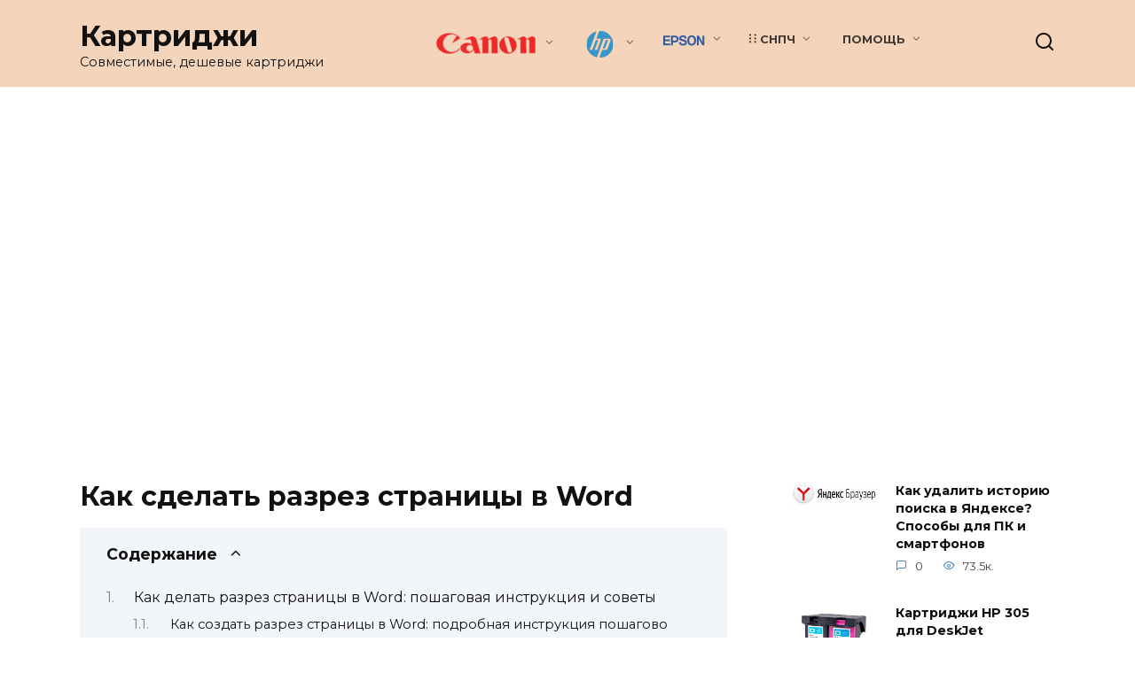

--- FILE ---
content_type: text/html; charset=UTF-8
request_url: https://cartridge-ali.ru/vopros-otvet-2/kak-sdelat-razrez-stranitsy-v-word.html
body_size: 17210
content:
<!doctype html>
<html dir="ltr" lang="ru-RU" prefix="og: https://ogp.me/ns#">
<head>
	<meta charset="UTF-8">
	<meta name="viewport" content="width=device-width, initial-scale=1">

	<title>Как сделать разрез страницы в Word</title>
	<style>img:is([sizes="auto" i], [sizes^="auto," i]) { contain-intrinsic-size: 3000px 1500px }</style>
	
		<!-- All in One SEO 4.9.3 - aioseo.com -->
	<meta name="description" content="Как делать разрез страницы в Word: пошаговая инструкция и советы Разрез страницы в Word — это удобное и эффективное средство для оформления документа. Он позволяет разделить страницу на две части, что особенно полезно при создании брошюр, буклетов, презентаций и других типов документов. Но многие пользователи не знают, как выполнить эту операцию. В этой статье мы" />
	<meta name="robots" content="max-image-preview:large" />
	<meta name="author" content="admin"/>
	<link rel="canonical" href="https://cartridge-ali.ru/vopros-otvet-2/kak-sdelat-razrez-stranitsy-v-word.html" />
	<meta name="generator" content="All in One SEO (AIOSEO) 4.9.3" />
		<meta property="og:locale" content="ru_RU" />
		<meta property="og:site_name" content="Картриджи | Совместимые, дешевые картриджи" />
		<meta property="og:type" content="article" />
		<meta property="og:title" content="Как сделать разрез страницы в Word" />
		<meta property="og:description" content="Как делать разрез страницы в Word: пошаговая инструкция и советы Разрез страницы в Word — это удобное и эффективное средство для оформления документа. Он позволяет разделить страницу на две части, что особенно полезно при создании брошюр, буклетов, презентаций и других типов документов. Но многие пользователи не знают, как выполнить эту операцию. В этой статье мы" />
		<meta property="og:url" content="https://cartridge-ali.ru/vopros-otvet-2/kak-sdelat-razrez-stranitsy-v-word.html" />
		<meta property="article:published_time" content="2024-02-27T19:31:38+00:00" />
		<meta property="article:modified_time" content="2024-02-27T19:31:38+00:00" />
		<meta name="twitter:card" content="summary" />
		<meta name="twitter:title" content="Как сделать разрез страницы в Word" />
		<meta name="twitter:description" content="Как делать разрез страницы в Word: пошаговая инструкция и советы Разрез страницы в Word — это удобное и эффективное средство для оформления документа. Он позволяет разделить страницу на две части, что особенно полезно при создании брошюр, буклетов, презентаций и других типов документов. Но многие пользователи не знают, как выполнить эту операцию. В этой статье мы" />
		<script type="application/ld+json" class="aioseo-schema">
			{"@context":"https:\/\/schema.org","@graph":[{"@type":"Article","@id":"https:\/\/cartridge-ali.ru\/vopros-otvet-2\/kak-sdelat-razrez-stranitsy-v-word.html#article","name":"\u041a\u0430\u043a \u0441\u0434\u0435\u043b\u0430\u0442\u044c \u0440\u0430\u0437\u0440\u0435\u0437 \u0441\u0442\u0440\u0430\u043d\u0438\u0446\u044b \u0432 Word","headline":"\u041a\u0430\u043a \u0441\u0434\u0435\u043b\u0430\u0442\u044c \u0440\u0430\u0437\u0440\u0435\u0437 \u0441\u0442\u0440\u0430\u043d\u0438\u0446\u044b \u0432 Word","author":{"@id":"https:\/\/cartridge-ali.ru\/author\/admin#author"},"publisher":{"@id":"https:\/\/cartridge-ali.ru\/#organization"},"datePublished":"2024-02-27T22:31:38+03:00","dateModified":"2024-02-27T22:31:38+03:00","inLanguage":"ru-RU","mainEntityOfPage":{"@id":"https:\/\/cartridge-ali.ru\/vopros-otvet-2\/kak-sdelat-razrez-stranitsy-v-word.html#webpage"},"isPartOf":{"@id":"https:\/\/cartridge-ali.ru\/vopros-otvet-2\/kak-sdelat-razrez-stranitsy-v-word.html#webpage"},"articleSection":"\u0412\u043e\u043f\u0440\u043e\u0441 \u2014 \u043e\u0442\u0432\u0435\u0442"},{"@type":"BreadcrumbList","@id":"https:\/\/cartridge-ali.ru\/vopros-otvet-2\/kak-sdelat-razrez-stranitsy-v-word.html#breadcrumblist","itemListElement":[{"@type":"ListItem","@id":"https:\/\/cartridge-ali.ru#listItem","position":1,"name":"Home","item":"https:\/\/cartridge-ali.ru","nextItem":{"@type":"ListItem","@id":"https:\/\/cartridge-ali.ru\/category\/vopros-otvet-2#listItem","name":"\u0412\u043e\u043f\u0440\u043e\u0441 \u2014 \u043e\u0442\u0432\u0435\u0442"}},{"@type":"ListItem","@id":"https:\/\/cartridge-ali.ru\/category\/vopros-otvet-2#listItem","position":2,"name":"\u0412\u043e\u043f\u0440\u043e\u0441 \u2014 \u043e\u0442\u0432\u0435\u0442","item":"https:\/\/cartridge-ali.ru\/category\/vopros-otvet-2","nextItem":{"@type":"ListItem","@id":"https:\/\/cartridge-ali.ru\/vopros-otvet-2\/kak-sdelat-razrez-stranitsy-v-word.html#listItem","name":"\u041a\u0430\u043a \u0441\u0434\u0435\u043b\u0430\u0442\u044c \u0440\u0430\u0437\u0440\u0435\u0437 \u0441\u0442\u0440\u0430\u043d\u0438\u0446\u044b \u0432 Word"},"previousItem":{"@type":"ListItem","@id":"https:\/\/cartridge-ali.ru#listItem","name":"Home"}},{"@type":"ListItem","@id":"https:\/\/cartridge-ali.ru\/vopros-otvet-2\/kak-sdelat-razrez-stranitsy-v-word.html#listItem","position":3,"name":"\u041a\u0430\u043a \u0441\u0434\u0435\u043b\u0430\u0442\u044c \u0440\u0430\u0437\u0440\u0435\u0437 \u0441\u0442\u0440\u0430\u043d\u0438\u0446\u044b \u0432 Word","previousItem":{"@type":"ListItem","@id":"https:\/\/cartridge-ali.ru\/category\/vopros-otvet-2#listItem","name":"\u0412\u043e\u043f\u0440\u043e\u0441 \u2014 \u043e\u0442\u0432\u0435\u0442"}}]},{"@type":"Organization","@id":"https:\/\/cartridge-ali.ru\/#organization","name":"\u041a\u0430\u0440\u0442\u0440\u0438\u0434\u0436\u0438","description":"\u0421\u043e\u0432\u043c\u0435\u0441\u0442\u0438\u043c\u044b\u0435, \u0434\u0435\u0448\u0435\u0432\u044b\u0435 \u043a\u0430\u0440\u0442\u0440\u0438\u0434\u0436\u0438","url":"https:\/\/cartridge-ali.ru\/"},{"@type":"Person","@id":"https:\/\/cartridge-ali.ru\/author\/admin#author","url":"https:\/\/cartridge-ali.ru\/author\/admin","name":"admin"},{"@type":"WebPage","@id":"https:\/\/cartridge-ali.ru\/vopros-otvet-2\/kak-sdelat-razrez-stranitsy-v-word.html#webpage","url":"https:\/\/cartridge-ali.ru\/vopros-otvet-2\/kak-sdelat-razrez-stranitsy-v-word.html","name":"\u041a\u0430\u043a \u0441\u0434\u0435\u043b\u0430\u0442\u044c \u0440\u0430\u0437\u0440\u0435\u0437 \u0441\u0442\u0440\u0430\u043d\u0438\u0446\u044b \u0432 Word","description":"\u041a\u0430\u043a \u0434\u0435\u043b\u0430\u0442\u044c \u0440\u0430\u0437\u0440\u0435\u0437 \u0441\u0442\u0440\u0430\u043d\u0438\u0446\u044b \u0432 Word: \u043f\u043e\u0448\u0430\u0433\u043e\u0432\u0430\u044f \u0438\u043d\u0441\u0442\u0440\u0443\u043a\u0446\u0438\u044f \u0438 \u0441\u043e\u0432\u0435\u0442\u044b \u0420\u0430\u0437\u0440\u0435\u0437 \u0441\u0442\u0440\u0430\u043d\u0438\u0446\u044b \u0432 Word \u2014 \u044d\u0442\u043e \u0443\u0434\u043e\u0431\u043d\u043e\u0435 \u0438 \u044d\u0444\u0444\u0435\u043a\u0442\u0438\u0432\u043d\u043e\u0435 \u0441\u0440\u0435\u0434\u0441\u0442\u0432\u043e \u0434\u043b\u044f \u043e\u0444\u043e\u0440\u043c\u043b\u0435\u043d\u0438\u044f \u0434\u043e\u043a\u0443\u043c\u0435\u043d\u0442\u0430. \u041e\u043d \u043f\u043e\u0437\u0432\u043e\u043b\u044f\u0435\u0442 \u0440\u0430\u0437\u0434\u0435\u043b\u0438\u0442\u044c \u0441\u0442\u0440\u0430\u043d\u0438\u0446\u0443 \u043d\u0430 \u0434\u0432\u0435 \u0447\u0430\u0441\u0442\u0438, \u0447\u0442\u043e \u043e\u0441\u043e\u0431\u0435\u043d\u043d\u043e \u043f\u043e\u043b\u0435\u0437\u043d\u043e \u043f\u0440\u0438 \u0441\u043e\u0437\u0434\u0430\u043d\u0438\u0438 \u0431\u0440\u043e\u0448\u044e\u0440, \u0431\u0443\u043a\u043b\u0435\u0442\u043e\u0432, \u043f\u0440\u0435\u0437\u0435\u043d\u0442\u0430\u0446\u0438\u0439 \u0438 \u0434\u0440\u0443\u0433\u0438\u0445 \u0442\u0438\u043f\u043e\u0432 \u0434\u043e\u043a\u0443\u043c\u0435\u043d\u0442\u043e\u0432. \u041d\u043e \u043c\u043d\u043e\u0433\u0438\u0435 \u043f\u043e\u043b\u044c\u0437\u043e\u0432\u0430\u0442\u0435\u043b\u0438 \u043d\u0435 \u0437\u043d\u0430\u044e\u0442, \u043a\u0430\u043a \u0432\u044b\u043f\u043e\u043b\u043d\u0438\u0442\u044c \u044d\u0442\u0443 \u043e\u043f\u0435\u0440\u0430\u0446\u0438\u044e. \u0412 \u044d\u0442\u043e\u0439 \u0441\u0442\u0430\u0442\u044c\u0435 \u043c\u044b","inLanguage":"ru-RU","isPartOf":{"@id":"https:\/\/cartridge-ali.ru\/#website"},"breadcrumb":{"@id":"https:\/\/cartridge-ali.ru\/vopros-otvet-2\/kak-sdelat-razrez-stranitsy-v-word.html#breadcrumblist"},"author":{"@id":"https:\/\/cartridge-ali.ru\/author\/admin#author"},"creator":{"@id":"https:\/\/cartridge-ali.ru\/author\/admin#author"},"datePublished":"2024-02-27T22:31:38+03:00","dateModified":"2024-02-27T22:31:38+03:00"},{"@type":"WebSite","@id":"https:\/\/cartridge-ali.ru\/#website","url":"https:\/\/cartridge-ali.ru\/","name":"\u041a\u0430\u0440\u0442\u0440\u0438\u0434\u0436\u0438","description":"\u0421\u043e\u0432\u043c\u0435\u0441\u0442\u0438\u043c\u044b\u0435, \u0434\u0435\u0448\u0435\u0432\u044b\u0435 \u043a\u0430\u0440\u0442\u0440\u0438\u0434\u0436\u0438","inLanguage":"ru-RU","publisher":{"@id":"https:\/\/cartridge-ali.ru\/#organization"}}]}
		</script>
		<!-- All in One SEO -->

<link rel='dns-prefetch' href='//fonts.googleapis.com' />
<link rel='stylesheet' id='dashicons-css' href='https://cartridge-ali.ru/wp-includes/css/dashicons.min.css'  media='all' />
<link rel='stylesheet' id='elusive-css' href='https://cartridge-ali.ru/wp-content/plugins/menu-icons/vendor/codeinwp/icon-picker/css/types/elusive.min.css'  media='all' />
<link rel='stylesheet' id='menu-icon-font-awesome-css' href='https://cartridge-ali.ru/wp-content/plugins/menu-icons/css/fontawesome/css/all.min.css'  media='all' />
<link rel='stylesheet' id='foundation-icons-css' href='https://cartridge-ali.ru/wp-content/plugins/menu-icons/vendor/codeinwp/icon-picker/css/types/foundation-icons.min.css'  media='all' />
<link rel='stylesheet' id='genericons-css' href='https://cartridge-ali.ru/wp-content/plugins/menu-icons/vendor/codeinwp/icon-picker/css/types/genericons.min.css'  media='all' />
<link rel='stylesheet' id='menu-icons-extra-css' href='https://cartridge-ali.ru/wp-content/plugins/menu-icons/css/extra.min.css'  media='all' />
<style id='wp-block-library-theme-inline-css' type='text/css'>
.wp-block-audio :where(figcaption){color:#555;font-size:13px;text-align:center}.is-dark-theme .wp-block-audio :where(figcaption){color:#ffffffa6}.wp-block-audio{margin:0 0 1em}.wp-block-code{border:1px solid #ccc;border-radius:4px;font-family:Menlo,Consolas,monaco,monospace;padding:.8em 1em}.wp-block-embed :where(figcaption){color:#555;font-size:13px;text-align:center}.is-dark-theme .wp-block-embed :where(figcaption){color:#ffffffa6}.wp-block-embed{margin:0 0 1em}.blocks-gallery-caption{color:#555;font-size:13px;text-align:center}.is-dark-theme .blocks-gallery-caption{color:#ffffffa6}:root :where(.wp-block-image figcaption){color:#555;font-size:13px;text-align:center}.is-dark-theme :root :where(.wp-block-image figcaption){color:#ffffffa6}.wp-block-image{margin:0 0 1em}.wp-block-pullquote{border-bottom:4px solid;border-top:4px solid;color:currentColor;margin-bottom:1.75em}.wp-block-pullquote cite,.wp-block-pullquote footer,.wp-block-pullquote__citation{color:currentColor;font-size:.8125em;font-style:normal;text-transform:uppercase}.wp-block-quote{border-left:.25em solid;margin:0 0 1.75em;padding-left:1em}.wp-block-quote cite,.wp-block-quote footer{color:currentColor;font-size:.8125em;font-style:normal;position:relative}.wp-block-quote:where(.has-text-align-right){border-left:none;border-right:.25em solid;padding-left:0;padding-right:1em}.wp-block-quote:where(.has-text-align-center){border:none;padding-left:0}.wp-block-quote.is-large,.wp-block-quote.is-style-large,.wp-block-quote:where(.is-style-plain){border:none}.wp-block-search .wp-block-search__label{font-weight:700}.wp-block-search__button{border:1px solid #ccc;padding:.375em .625em}:where(.wp-block-group.has-background){padding:1.25em 2.375em}.wp-block-separator.has-css-opacity{opacity:.4}.wp-block-separator{border:none;border-bottom:2px solid;margin-left:auto;margin-right:auto}.wp-block-separator.has-alpha-channel-opacity{opacity:1}.wp-block-separator:not(.is-style-wide):not(.is-style-dots){width:100px}.wp-block-separator.has-background:not(.is-style-dots){border-bottom:none;height:1px}.wp-block-separator.has-background:not(.is-style-wide):not(.is-style-dots){height:2px}.wp-block-table{margin:0 0 1em}.wp-block-table td,.wp-block-table th{word-break:normal}.wp-block-table :where(figcaption){color:#555;font-size:13px;text-align:center}.is-dark-theme .wp-block-table :where(figcaption){color:#ffffffa6}.wp-block-video :where(figcaption){color:#555;font-size:13px;text-align:center}.is-dark-theme .wp-block-video :where(figcaption){color:#ffffffa6}.wp-block-video{margin:0 0 1em}:root :where(.wp-block-template-part.has-background){margin-bottom:0;margin-top:0;padding:1.25em 2.375em}
</style>
<style id='classic-theme-styles-inline-css' type='text/css'>
/*! This file is auto-generated */
.wp-block-button__link{color:#fff;background-color:#32373c;border-radius:9999px;box-shadow:none;text-decoration:none;padding:calc(.667em + 2px) calc(1.333em + 2px);font-size:1.125em}.wp-block-file__button{background:#32373c;color:#fff;text-decoration:none}
</style>
<link rel='stylesheet' id='aioseo/css/src/vue/standalone/blocks/table-of-contents/global.scss-css' href='https://cartridge-ali.ru/wp-content/plugins/all-in-one-seo-pack/dist/Lite/assets/css/table-of-contents/global.e90f6d47.css'  media='all' />
<style id='global-styles-inline-css' type='text/css'>
:root{--wp--preset--aspect-ratio--square: 1;--wp--preset--aspect-ratio--4-3: 4/3;--wp--preset--aspect-ratio--3-4: 3/4;--wp--preset--aspect-ratio--3-2: 3/2;--wp--preset--aspect-ratio--2-3: 2/3;--wp--preset--aspect-ratio--16-9: 16/9;--wp--preset--aspect-ratio--9-16: 9/16;--wp--preset--color--black: #000000;--wp--preset--color--cyan-bluish-gray: #abb8c3;--wp--preset--color--white: #ffffff;--wp--preset--color--pale-pink: #f78da7;--wp--preset--color--vivid-red: #cf2e2e;--wp--preset--color--luminous-vivid-orange: #ff6900;--wp--preset--color--luminous-vivid-amber: #fcb900;--wp--preset--color--light-green-cyan: #7bdcb5;--wp--preset--color--vivid-green-cyan: #00d084;--wp--preset--color--pale-cyan-blue: #8ed1fc;--wp--preset--color--vivid-cyan-blue: #0693e3;--wp--preset--color--vivid-purple: #9b51e0;--wp--preset--gradient--vivid-cyan-blue-to-vivid-purple: linear-gradient(135deg,rgba(6,147,227,1) 0%,rgb(155,81,224) 100%);--wp--preset--gradient--light-green-cyan-to-vivid-green-cyan: linear-gradient(135deg,rgb(122,220,180) 0%,rgb(0,208,130) 100%);--wp--preset--gradient--luminous-vivid-amber-to-luminous-vivid-orange: linear-gradient(135deg,rgba(252,185,0,1) 0%,rgba(255,105,0,1) 100%);--wp--preset--gradient--luminous-vivid-orange-to-vivid-red: linear-gradient(135deg,rgba(255,105,0,1) 0%,rgb(207,46,46) 100%);--wp--preset--gradient--very-light-gray-to-cyan-bluish-gray: linear-gradient(135deg,rgb(238,238,238) 0%,rgb(169,184,195) 100%);--wp--preset--gradient--cool-to-warm-spectrum: linear-gradient(135deg,rgb(74,234,220) 0%,rgb(151,120,209) 20%,rgb(207,42,186) 40%,rgb(238,44,130) 60%,rgb(251,105,98) 80%,rgb(254,248,76) 100%);--wp--preset--gradient--blush-light-purple: linear-gradient(135deg,rgb(255,206,236) 0%,rgb(152,150,240) 100%);--wp--preset--gradient--blush-bordeaux: linear-gradient(135deg,rgb(254,205,165) 0%,rgb(254,45,45) 50%,rgb(107,0,62) 100%);--wp--preset--gradient--luminous-dusk: linear-gradient(135deg,rgb(255,203,112) 0%,rgb(199,81,192) 50%,rgb(65,88,208) 100%);--wp--preset--gradient--pale-ocean: linear-gradient(135deg,rgb(255,245,203) 0%,rgb(182,227,212) 50%,rgb(51,167,181) 100%);--wp--preset--gradient--electric-grass: linear-gradient(135deg,rgb(202,248,128) 0%,rgb(113,206,126) 100%);--wp--preset--gradient--midnight: linear-gradient(135deg,rgb(2,3,129) 0%,rgb(40,116,252) 100%);--wp--preset--font-size--small: 19.5px;--wp--preset--font-size--medium: 20px;--wp--preset--font-size--large: 36.5px;--wp--preset--font-size--x-large: 42px;--wp--preset--font-size--normal: 22px;--wp--preset--font-size--huge: 49.5px;--wp--preset--spacing--20: 0.44rem;--wp--preset--spacing--30: 0.67rem;--wp--preset--spacing--40: 1rem;--wp--preset--spacing--50: 1.5rem;--wp--preset--spacing--60: 2.25rem;--wp--preset--spacing--70: 3.38rem;--wp--preset--spacing--80: 5.06rem;--wp--preset--shadow--natural: 6px 6px 9px rgba(0, 0, 0, 0.2);--wp--preset--shadow--deep: 12px 12px 50px rgba(0, 0, 0, 0.4);--wp--preset--shadow--sharp: 6px 6px 0px rgba(0, 0, 0, 0.2);--wp--preset--shadow--outlined: 6px 6px 0px -3px rgba(255, 255, 255, 1), 6px 6px rgba(0, 0, 0, 1);--wp--preset--shadow--crisp: 6px 6px 0px rgba(0, 0, 0, 1);}:where(.is-layout-flex){gap: 0.5em;}:where(.is-layout-grid){gap: 0.5em;}body .is-layout-flex{display: flex;}.is-layout-flex{flex-wrap: wrap;align-items: center;}.is-layout-flex > :is(*, div){margin: 0;}body .is-layout-grid{display: grid;}.is-layout-grid > :is(*, div){margin: 0;}:where(.wp-block-columns.is-layout-flex){gap: 2em;}:where(.wp-block-columns.is-layout-grid){gap: 2em;}:where(.wp-block-post-template.is-layout-flex){gap: 1.25em;}:where(.wp-block-post-template.is-layout-grid){gap: 1.25em;}.has-black-color{color: var(--wp--preset--color--black) !important;}.has-cyan-bluish-gray-color{color: var(--wp--preset--color--cyan-bluish-gray) !important;}.has-white-color{color: var(--wp--preset--color--white) !important;}.has-pale-pink-color{color: var(--wp--preset--color--pale-pink) !important;}.has-vivid-red-color{color: var(--wp--preset--color--vivid-red) !important;}.has-luminous-vivid-orange-color{color: var(--wp--preset--color--luminous-vivid-orange) !important;}.has-luminous-vivid-amber-color{color: var(--wp--preset--color--luminous-vivid-amber) !important;}.has-light-green-cyan-color{color: var(--wp--preset--color--light-green-cyan) !important;}.has-vivid-green-cyan-color{color: var(--wp--preset--color--vivid-green-cyan) !important;}.has-pale-cyan-blue-color{color: var(--wp--preset--color--pale-cyan-blue) !important;}.has-vivid-cyan-blue-color{color: var(--wp--preset--color--vivid-cyan-blue) !important;}.has-vivid-purple-color{color: var(--wp--preset--color--vivid-purple) !important;}.has-black-background-color{background-color: var(--wp--preset--color--black) !important;}.has-cyan-bluish-gray-background-color{background-color: var(--wp--preset--color--cyan-bluish-gray) !important;}.has-white-background-color{background-color: var(--wp--preset--color--white) !important;}.has-pale-pink-background-color{background-color: var(--wp--preset--color--pale-pink) !important;}.has-vivid-red-background-color{background-color: var(--wp--preset--color--vivid-red) !important;}.has-luminous-vivid-orange-background-color{background-color: var(--wp--preset--color--luminous-vivid-orange) !important;}.has-luminous-vivid-amber-background-color{background-color: var(--wp--preset--color--luminous-vivid-amber) !important;}.has-light-green-cyan-background-color{background-color: var(--wp--preset--color--light-green-cyan) !important;}.has-vivid-green-cyan-background-color{background-color: var(--wp--preset--color--vivid-green-cyan) !important;}.has-pale-cyan-blue-background-color{background-color: var(--wp--preset--color--pale-cyan-blue) !important;}.has-vivid-cyan-blue-background-color{background-color: var(--wp--preset--color--vivid-cyan-blue) !important;}.has-vivid-purple-background-color{background-color: var(--wp--preset--color--vivid-purple) !important;}.has-black-border-color{border-color: var(--wp--preset--color--black) !important;}.has-cyan-bluish-gray-border-color{border-color: var(--wp--preset--color--cyan-bluish-gray) !important;}.has-white-border-color{border-color: var(--wp--preset--color--white) !important;}.has-pale-pink-border-color{border-color: var(--wp--preset--color--pale-pink) !important;}.has-vivid-red-border-color{border-color: var(--wp--preset--color--vivid-red) !important;}.has-luminous-vivid-orange-border-color{border-color: var(--wp--preset--color--luminous-vivid-orange) !important;}.has-luminous-vivid-amber-border-color{border-color: var(--wp--preset--color--luminous-vivid-amber) !important;}.has-light-green-cyan-border-color{border-color: var(--wp--preset--color--light-green-cyan) !important;}.has-vivid-green-cyan-border-color{border-color: var(--wp--preset--color--vivid-green-cyan) !important;}.has-pale-cyan-blue-border-color{border-color: var(--wp--preset--color--pale-cyan-blue) !important;}.has-vivid-cyan-blue-border-color{border-color: var(--wp--preset--color--vivid-cyan-blue) !important;}.has-vivid-purple-border-color{border-color: var(--wp--preset--color--vivid-purple) !important;}.has-vivid-cyan-blue-to-vivid-purple-gradient-background{background: var(--wp--preset--gradient--vivid-cyan-blue-to-vivid-purple) !important;}.has-light-green-cyan-to-vivid-green-cyan-gradient-background{background: var(--wp--preset--gradient--light-green-cyan-to-vivid-green-cyan) !important;}.has-luminous-vivid-amber-to-luminous-vivid-orange-gradient-background{background: var(--wp--preset--gradient--luminous-vivid-amber-to-luminous-vivid-orange) !important;}.has-luminous-vivid-orange-to-vivid-red-gradient-background{background: var(--wp--preset--gradient--luminous-vivid-orange-to-vivid-red) !important;}.has-very-light-gray-to-cyan-bluish-gray-gradient-background{background: var(--wp--preset--gradient--very-light-gray-to-cyan-bluish-gray) !important;}.has-cool-to-warm-spectrum-gradient-background{background: var(--wp--preset--gradient--cool-to-warm-spectrum) !important;}.has-blush-light-purple-gradient-background{background: var(--wp--preset--gradient--blush-light-purple) !important;}.has-blush-bordeaux-gradient-background{background: var(--wp--preset--gradient--blush-bordeaux) !important;}.has-luminous-dusk-gradient-background{background: var(--wp--preset--gradient--luminous-dusk) !important;}.has-pale-ocean-gradient-background{background: var(--wp--preset--gradient--pale-ocean) !important;}.has-electric-grass-gradient-background{background: var(--wp--preset--gradient--electric-grass) !important;}.has-midnight-gradient-background{background: var(--wp--preset--gradient--midnight) !important;}.has-small-font-size{font-size: var(--wp--preset--font-size--small) !important;}.has-medium-font-size{font-size: var(--wp--preset--font-size--medium) !important;}.has-large-font-size{font-size: var(--wp--preset--font-size--large) !important;}.has-x-large-font-size{font-size: var(--wp--preset--font-size--x-large) !important;}
:where(.wp-block-post-template.is-layout-flex){gap: 1.25em;}:where(.wp-block-post-template.is-layout-grid){gap: 1.25em;}
:where(.wp-block-columns.is-layout-flex){gap: 2em;}:where(.wp-block-columns.is-layout-grid){gap: 2em;}
:root :where(.wp-block-pullquote){font-size: 1.5em;line-height: 1.6;}
</style>
<link rel='stylesheet' id='menu-image-css' href='https://cartridge-ali.ru/wp-content/plugins/menu-image/includes/css/menu-image.css'  media='all' />
<link rel='stylesheet' id='google-fonts-css' href='https://fonts.googleapis.com/css?family=Montserrat%3A400%2C400i%2C700&#038;subset=cyrillic&#038;display=swap'  media='all' />
<link rel='stylesheet' id='reboot-style-css' href='https://cartridge-ali.ru/wp-content/themes/reboot/assets/css/style.min.css'  media='all' />
<link rel='stylesheet' id='fontawesome-css' href='//maxcdn.bootstrapcdn.com/font-awesome/4.3.0/css/font-awesome.min.css'  media='all' />
<link rel='stylesheet' id='google-font-open-sans-css' href='//fonts.googleapis.com/css?family=Open+Sans%3A400%2C300%2C700'  media='all' />
<link rel='stylesheet' id='mb-css' href='https://cartridge-ali.ru/wp-content/plugins/mango-buttons/public/style/mb-button.css'  media='all' />
<script type="text/javascript" src="https://cartridge-ali.ru/wp-includes/js/jquery/jquery.min.js" id="jquery-core-js"></script>
<script type="text/javascript" src="https://cartridge-ali.ru/wp-includes/js/jquery/jquery-migrate.min.js" id="jquery-migrate-js"></script>
<style>.pseudo-clearfy-link { color: #008acf; cursor: pointer;}.pseudo-clearfy-link:hover { text-decoration: none;}</style><link rel="preload" href="https://cartridge-ali.ru/wp-content/themes/reboot/assets/fonts/wpshop-core.ttf" as="font" crossorigin>
    <style>.post-card--horizontal .post-card__thumbnail img{border-radius: 6px}::selection, .card-slider__category, .card-slider-container .swiper-pagination-bullet-active, .post-card--grid .post-card__thumbnail:before, .post-card:not(.post-card--small) .post-card__thumbnail a:before, .post-card:not(.post-card--small) .post-card__category,  .post-box--high .post-box__category span, .post-box--wide .post-box__category span, .page-separator, .pagination .nav-links .page-numbers:not(.dots):not(.current):before, .btn, .btn-primary:hover, .btn-primary:not(:disabled):not(.disabled).active, .btn-primary:not(:disabled):not(.disabled):active, .show>.btn-primary.dropdown-toggle, .comment-respond .form-submit input, .page-links__item{background-color:#1e73be}.entry-image--big .entry-image__body .post-card__category a, .home-text ul:not([class])>li:before, .page-content ul:not([class])>li:before, .taxonomy-description ul:not([class])>li:before, .widget-area .widget_categories ul.menu li a:before, .widget-area .widget_categories ul.menu li span:before, .widget-area .widget_categories>ul li a:before, .widget-area .widget_categories>ul li span:before, .widget-area .widget_nav_menu ul.menu li a:before, .widget-area .widget_nav_menu ul.menu li span:before, .widget-area .widget_nav_menu>ul li a:before, .widget-area .widget_nav_menu>ul li span:before, .page-links .page-numbers:not(.dots):not(.current):before, .page-links .post-page-numbers:not(.dots):not(.current):before, .pagination .nav-links .page-numbers:not(.dots):not(.current):before, .pagination .nav-links .post-page-numbers:not(.dots):not(.current):before, .entry-image--full .entry-image__body .post-card__category a, .entry-image--fullscreen .entry-image__body .post-card__category a, .entry-image--wide .entry-image__body .post-card__category a{background-color:#1e73be}.comment-respond input:focus, select:focus, textarea:focus, .post-card--grid.post-card--thumbnail-no, .post-card--standard:after, .post-card--related.post-card--thumbnail-no:hover, .spoiler-box, .btn-primary, .btn-primary:hover, .btn-primary:not(:disabled):not(.disabled).active, .btn-primary:not(:disabled):not(.disabled):active, .show>.btn-primary.dropdown-toggle, .inp:focus, .entry-tag:focus, .entry-tag:hover, .search-screen .search-form .search-field:focus, .entry-content ul:not([class])>li:before, .text-content ul:not([class])>li:before, .page-content ul:not([class])>li:before, .taxonomy-description ul:not([class])>li:before, .entry-content blockquote,
        .input:focus, input[type=color]:focus, input[type=date]:focus, input[type=datetime-local]:focus, input[type=datetime]:focus, input[type=email]:focus, input[type=month]:focus, input[type=number]:focus, input[type=password]:focus, input[type=range]:focus, input[type=search]:focus, input[type=tel]:focus, input[type=text]:focus, input[type=time]:focus, input[type=url]:focus, input[type=week]:focus, select:focus, textarea:focus{border-color:#1e73be !important}.post-card--small .post-card__category, .post-card__author:before, .post-card__comments:before, .post-card__date:before, .post-card__like:before, .post-card__views:before, .entry-author:before, .entry-date:before, .entry-time:before, .entry-views:before, .entry-content ol:not([class])>li:before, .text-content ol:not([class])>li:before, .entry-content blockquote:before, .spoiler-box__title:after, .search-icon:hover:before, .search-form .search-submit:hover:before, .star-rating-item.hover,
        .comment-list .bypostauthor>.comment-body .comment-author:after,
        .breadcrumb a, .breadcrumb span,
        .search-screen .search-form .search-submit:before, 
        .star-rating--score-1:not(.hover) .star-rating-item:nth-child(1),
        .star-rating--score-2:not(.hover) .star-rating-item:nth-child(1), .star-rating--score-2:not(.hover) .star-rating-item:nth-child(2),
        .star-rating--score-3:not(.hover) .star-rating-item:nth-child(1), .star-rating--score-3:not(.hover) .star-rating-item:nth-child(2), .star-rating--score-3:not(.hover) .star-rating-item:nth-child(3),
        .star-rating--score-4:not(.hover) .star-rating-item:nth-child(1), .star-rating--score-4:not(.hover) .star-rating-item:nth-child(2), .star-rating--score-4:not(.hover) .star-rating-item:nth-child(3), .star-rating--score-4:not(.hover) .star-rating-item:nth-child(4),
        .star-rating--score-5:not(.hover) .star-rating-item:nth-child(1), .star-rating--score-5:not(.hover) .star-rating-item:nth-child(2), .star-rating--score-5:not(.hover) .star-rating-item:nth-child(3), .star-rating--score-5:not(.hover) .star-rating-item:nth-child(4), .star-rating--score-5:not(.hover) .star-rating-item:nth-child(5){color:#1e73be}.site-header{background-color:#f4d4ba}@media (min-width: 992px){.top-menu ul li .sub-menu{background-color:#f4d4ba}}.h1, h1:not(.site-title){font-size:1.9em;}.h2, .related-posts__header, .section-block__title, h2{font-size:1.7em;}</style>
<link rel="icon" href="https://cartridge-ali.ru/wp-content/uploads/2019/12/ico.png" sizes="32x32" />
<link rel="icon" href="https://cartridge-ali.ru/wp-content/uploads/2019/12/ico.png" sizes="192x192" />
<link rel="apple-touch-icon" href="https://cartridge-ali.ru/wp-content/uploads/2019/12/ico.png" />
<meta name="msapplication-TileImage" content="https://cartridge-ali.ru/wp-content/uploads/2019/12/ico.png" />
    	<!-- Yandex.RTB -->
<script>window.yaContextCb=window.yaContextCb||[]</script>
<script src="https://yandex.ru/ads/system/context.js" async></script>
	
</head>

<body class="wp-singular post-template-default single single-post postid-5459 single-format-standard wp-embed-responsive wp-theme-reboot sidebar-right">



<div id="page" class="site">
    <a class="skip-link screen-reader-text" href="#content">Перейти к содержанию</a>

    <div class="search-screen-overlay js-search-screen-overlay"></div>
    <div class="search-screen js-search-screen">
        
<form role="search" method="get" class="search-form" action="https://cartridge-ali.ru/">
    <label>
        <span class="screen-reader-text">Search for:</span>
        <input type="search" class="search-field" placeholder="Поиск…" value="" name="s">
    </label>
    <button type="submit" class="search-submit"></button>
</form>    </div>

    

<header id="masthead" class="site-header full" itemscope itemtype="http://schema.org/WPHeader">
    <div class="site-header-inner fixed">

        <div class="humburger js-humburger"><span></span><span></span><span></span></div>

        
<div class="site-branding">

    <div class="site-branding__body"><div class="site-title"><a href="https://cartridge-ali.ru/">Картриджи</a></div><p class="site-description">Совместимые, дешевые картриджи</p></div></div><!-- .site-branding --><div class="top-menu"><ul id="top-menu" class="menu"><li id="menu-item-48" class="menu-item menu-item-type-taxonomy menu-item-object-category menu-item-has-children menu-item-48"><a href="https://cartridge-ali.ru/category/canon" class="menu-image-title-hide menu-image-not-hovered"><span class="menu-image-title-hide menu-image-title">Canon</span><img width="116" height="30" src="https://cartridge-ali.ru/wp-content/uploads/canon-ico.png" class="menu-image menu-image-title-hide" alt="" decoding="async" /></a>
<ul class="sub-menu">
	<li id="menu-item-49" class="menu-item menu-item-type-taxonomy menu-item-object-category menu-item-49"><a href="https://cartridge-ali.ru/category/canon/strujnye">Струйные картриджи Canon</a></li>
	<li id="menu-item-50" class="menu-item menu-item-type-taxonomy menu-item-object-category menu-item-50"><a href="https://cartridge-ali.ru/category/canon/lazernye">Лазерные картриджи Canon</a></li>
</ul>
</li>
<li id="menu-item-53" class="menu-item menu-item-type-taxonomy menu-item-object-category menu-item-has-children menu-item-53"><a href="https://cartridge-ali.ru/category/hp" class="menu-image-title-hide menu-image-not-hovered"><span class="menu-image-title-hide menu-image-title">HP</span><img width="42" height="30" src="https://cartridge-ali.ru/wp-content/uploads/HP.png" class="menu-image menu-image-title-hide" alt="HP" decoding="async" /></a>
<ul class="sub-menu">
	<li id="menu-item-52" class="menu-item menu-item-type-taxonomy menu-item-object-category menu-item-52"><a href="https://cartridge-ali.ru/category/hp/lazernye-hp">Лазерные картриджи HP</a></li>
	<li id="menu-item-83" class="menu-item menu-item-type-taxonomy menu-item-object-category menu-item-83"><a href="https://cartridge-ali.ru/category/hp/strujnye-hp">Струйные картриджи HP</a></li>
</ul>
</li>
<li id="menu-item-550" class="menu-item menu-item-type-taxonomy menu-item-object-category menu-item-has-children menu-item-550"><a href="https://cartridge-ali.ru/category/epson" class="menu-image-title-hide menu-image-not-hovered"><span class="menu-image-title-hide menu-image-title">Epson</span><img width="48" height="13" src="https://cartridge-ali.ru/wp-content/uploads/epson-48x13.png" class="menu-image menu-image-title-hide" alt="" decoding="async" /></a>
<ul class="sub-menu">
	<li id="menu-item-551" class="menu-item menu-item-type-taxonomy menu-item-object-category menu-item-551"><a href="https://cartridge-ali.ru/category/epson/strujnye-kartridzhi-epson">Струйные картриджи Epson</a></li>
</ul>
</li>
<li id="menu-item-482" class="menu-item menu-item-type-taxonomy menu-item-object-category menu-item-has-children menu-item-482"><a href="https://cartridge-ali.ru/category/snpch"><i class="_mi _before foundation-icons fi-braille" aria-hidden="true"></i><span>СНПЧ</span></a>
<ul class="sub-menu">
	<li id="menu-item-700" class="menu-item menu-item-type-taxonomy menu-item-object-category menu-item-700"><a href="https://cartridge-ali.ru/category/snpch/snpch-epson">СНПЧ для Epson</a></li>
	<li id="menu-item-782" class="menu-item menu-item-type-taxonomy menu-item-object-category menu-item-782"><a href="https://cartridge-ali.ru/category/snpch/snpch-canon">СНПЧ для Canon</a></li>
	<li id="menu-item-890" class="menu-item menu-item-type-taxonomy menu-item-object-category menu-item-890"><a href="https://cartridge-ali.ru/category/snpch/snpch-hp">СНПЧ для HP</a></li>
</ul>
</li>
<li id="menu-item-951" class="menu-item menu-item-type-taxonomy menu-item-object-category menu-item-has-children menu-item-951"><a href="https://cartridge-ali.ru/category/pomoshh"><i class="_mi _before dashicons dashicons-editor-help" aria-hidden="true"></i><span>Помощь</span></a>
<ul class="sub-menu">
	<li id="menu-item-4564" class="menu-item menu-item-type-taxonomy menu-item-object-category current-post-ancestor current-menu-parent current-post-parent menu-item-4564"><a href="https://cartridge-ali.ru/category/vopros-otvet-2">Вопрос — ответ</a></li>
	<li id="menu-item-4702" class="menu-item menu-item-type-taxonomy menu-item-object-category menu-item-4702"><a href="https://cartridge-ali.ru/category/pomoshh/1s">1С</a></li>
</ul>
</li>
</ul></div>                <div class="header-search">
                    <span class="search-icon js-search-icon"></span>
                </div>
            
    </div>
</header><!-- #masthead -->


    
    <nav id="site-navigation" class="main-navigation fixed" style="display: none;">
        <div class="main-navigation-inner full">
            <ul id="header_menu"></ul>
        </div>
    </nav>
    <div class="container header-separator"></div>


    <div class="mobile-menu-placeholder js-mobile-menu-placeholder"></div>
    
	
    <div id="content" class="site-content fixed">

        <div class="b-r b-r--before_site_content"><script async src="https://ad.mail.ru/static/vk-adman.js?slot=1829305"></script>
<div id="adman-ads" style="display:inline-block;width:640px;height:360px"></div></div>
        <div class="site-content-inner">
    
        
        <div id="primary" class="content-area" itemscope itemtype="http://schema.org/Article">
            <main id="main" class="site-main article-card">

                
<article id="post-5459" class="article-post post-5459 post type-post status-publish format-standard  category-vopros-otvet-2">

    
        
                                <h1 class="entry-title" itemprop="headline">Как сделать разрез страницы в Word</h1>
                    
        
        
    
    
    
    <div class="entry-content" itemprop="articleBody">
        <div class="table-of-contents open"><div class="table-of-contents__header"><span class="table-of-contents__hide js-table-of-contents-hide">Содержание</span></div><ol class="table-of-contents__list js-table-of-contents-list">
<li class="level-1"><a href="#kak-delat-razrez-stranitsy-v-word-poshagovaya">Как делать разрез страницы в Word: пошаговая инструкция и советы</a></li><li class="level-2"><a href="#kak-sozdat-razrez-stranitsy-v-word-podrobnaya">Как создать разрез страницы в Word: подробная инструкция пошагово</a></li><li class="level-2"><a href="#zagruzite-programmu-microsoft-word-i-otkroyte">Загрузите программу Microsoft Word и откройте документ</a></li><li class="level-2"><a href="#vyberite-mesto-na-stranitse-gde-hotite-sozdat">Выберите место на странице, где хотите создать разрез</a></li><li class="level-2"><a href="#otkroyte-vkladku-vstavka-v-verhney-paneli">Откройте вкладку «Вставка» в верхней панели меню</a></li><li class="level-2"><a href="#nazhmite-knopku-razdely-v-razdele-stranitsy">Нажмите кнопку «Разделы» в разделе «Страницы»</a></li><li class="level-2"><a href="#v-otkryvshemsya-okne-vyberite-razdel-sleduyuschey">В открывшемся окне выберите «Раздел следующей страницы»</a></li><li class="level-2"><a href="#nastroyte-parametry-razreza-stranitsy-ustanoviv">Настройте параметры разреза страницы, установив нужные отступы и размеры</a></li><li class="level-2"><a href="#nazhmite-knopku-ok-dlya-primeneniya-razreza">Нажмите кнопку «ОК» для применения разреза страницы</a></li></ol></div><h1 id="kak-delat-razrez-stranitsy-v-word-poshagovaya">Как делать разрез страницы в Word: пошаговая инструкция и советы
<h1 id="razrez-stranitsy-v-word-eto-udobnoe-i-effektivnoe"></h1>
</h1>
<p>Разрез страницы в Word — это удобное и эффективное средство для оформления документа. Он позволяет разделить страницу на две части, что особенно полезно при создании брошюр, буклетов, презентаций и других типов документов. Но многие пользователи не знают, как выполнить эту операцию. В этой статье мы расскажем вам, как сделать разрез страницы в Word шаг за шагом и дадим несколько полезных советов для достижения наилучших результатов.</p>
<p><strong>Шаг 1: Открытие документа</strong></p>
<p>Первым шагом при работе с разрезом страницы в Word является открытие нужного документа. Для этого запустите программу и выберите нужный файл из списка недавно использованных или используйте команду «Открыть» для поиска документа в папке на вашем компьютере или в облачном хранилище.</p>
<p><strong>Шаг 2: Выбор разреза страницы</strong></p>
<p>Когда документ открыт, найдите место, где хотите сделать разрез страницы. Обычно это бывает между двумя разделами, но вы можете выбрать любое место в документе. Одним из способов выбрать разрез страницы является переход к нужному месту с помощью стрелок на клавиатуре или полосы прокрутки. Другим способом является использование команды «Найти» и ввод ключевого слова или фразы, связанных с местом разреза.</p>
<blockquote>
<p><em>Подсказка:</em> Рекомендуется использовать ключевые слова или фразы, которые точно определяют место разреза страницы. Это упростит поиск и выбор нужного места.</p>
<blockquote>
<h2 id="kak-sozdat-razrez-stranitsy-v-word-podrobnaya">Как создать разрез страницы в Word: подробная инструкция пошагово</h2>
<p>Вот пошаговая инструкция о том, как создать разрез страницы в Word:</p>
<ol>
<li><strong>Шаг 1:</strong> Откройте документ в программе Microsoft Word.</li>
<li><strong>Шаг 2:</strong> Разместите курсор на странице, где вы хотите сделать разрез. Если вы хотите сделать разрез в начале документа, поставьте курсор в самом начале.</li>
<li><strong>Шаг 3:</strong> Перейдите на вкладку «Разметка страницы» в верхней части экрана.</li>
<li><strong>Шаг 4:</strong> Найдите раздел «Разрывы» и выберите «Сломать разрывом страницы».</li>
<li><strong>Шаг 5:</strong> Word автоматически создаст разрыв страницы на выбранном месте, разделяя документ на две части. Вы можете повторить этот процесс столько раз, сколько вам нужно, чтобы создать несколько разрезов страницы.</li>
</ol>
<p>Теперь вы знаете, как создать разрез страницы в программе Microsoft Word. Не забудьте сохранить ваш документ после создания разрезов.</p>
<p>Помните, что создание разреза страницы может изменить форматирование вашего документа, так что будьте внимательны и проверьте его после создания разрезов страницы, чтобы убедиться, что все выглядит так, как вы хотите.</p>
<h2 id="zagruzite-programmu-microsoft-word-i-otkroyte">Загрузите программу Microsoft Word и откройте документ</h2>
<p>Для того чтобы начать работу с разрезами страниц в Microsoft Word, вам понадобится сама программа. Если у вас ее еще нет, вы можете скачать ее с официального сайта Microsoft или приобрести в магазине.</p>
<p>После установки программы на вашем компьютере, запустите ее и откройте уже существующий документ, либо создайте новый. Для открытия документа вам нужно нажать на кнопку «Открыть» или воспользоваться сочетанием клавиш Ctrl+O.</p>
<p>Перед началом работы с разрезами страниц убедитесь, что ваш документ соответствует требованиям формата, например, рамка страницы не должна быть слишком близко к тексту или изображениям. Также убедитесь, что вы работаете в правильной ориентации страницы — альбомной или книжной.</p>
<h2 id="vyberite-mesto-na-stranitse-gde-hotite-sozdat">Выберите место на странице, где хотите создать разрез</h2>
<p>Для создания разреза в Word вам необходимо выбрать место на странице, где вы хотите разделить ее на две части. Это может быть любое место на странице: верхняя или нижняя часть, середина страницы или даже более сложное разделение.</p>
<p>Если вы используете программу Microsoft Word, вы можете просто щелкнуть мышью в нужном месте для создания разреза. Однако, чтобы точно указать место, вы можете использовать функцию «Вставить линию разреза». Она находится во вкладке «Вставка» в разделе «Страницы». Указав нужное место, вы можете создать разрез в документе.</p>
<p>Если же вы используете другую программу для работы с документами, например, Google Docs, то процедура создания разреза может отличаться. В этом случае, вы можете использовать функцию «Вставить таблицу» или «Разделитель страниц», чтобы создать разрез в нужном месте.</p>
<p>Важно помнить, что разрез страницы должен быть наглядным и легко заметным, чтобы при просмотре документа было понятно, что страница разделена на две части. Поэтому выберите место таким образом, чтобы разрез был заметен и отличался от остального содержимого страницы.</p>
<h2 id="otkroyte-vkladku-vstavka-v-verhney-paneli">Откройте вкладку «Вставка» в верхней панели меню</h2>
<p>1. Запустите Microsoft Word и откройте документ, в котором вы хотите сделать разрез страницы.</p>
<p>2. Найдите верхнюю панель меню и перейдите на вкладку «Вставка».</p>
<p>3. Во вкладке «Вставка» вы найдете различные инструменты и функции, которые помогут вам в работе с документом.</p>
<p>4. Например, вы можете вставить таблицу, изображение, фигуры, гиперссылку и другие объекты, используя соответствующие кнопки на панели инструментов.</p>
<p>5. Кроме того, во вкладке «Вставка» вы найдете функцию «Разрез страницы», которая позволяет разделить документ на две или более части.</p>
<p>6. Чтобы использовать функцию «Разрез страницы», выберите нужное место в документе, где вы хотите сделать разрез, и нажмите на кнопку «Разрез страницы» на панели инструментов.</p>
<p>7. После этого, документ будет автоматически разделен на две части, и вы сможете работать с каждой из них отдельно.</p>
<p>8. Запомните, что если вам необходимо снять разрез страницы, вы можете использовать функцию «Удалить разрез страницы», которая находится рядом с кнопкой «Разрез страницы».</p>
<p>9. После того как вы завершили работу с разрезанной страницей, не забудьте сохранить документ, чтобы не потерять внесенные изменения.</p>
<p>Теперь вы знаете, как открыть вкладку «Вставка» в верхней панели меню в Microsoft Word и использовать различные функции этой вкладки, включая функцию «Разрез страницы».</p>
<h2 id="nazhmite-knopku-razdely-v-razdele-stranitsy">Нажмите кнопку «Разделы» в разделе «Страницы»</h2>
<p>Для создания разреза страницы в Word вам необходимо нажать на кнопку «Разделы», которая находится в разделе «Страницы» в верхней панели инструментов программы. Эта кнопка позволяет вставить разрывы страницы в нужном месте документа.</p>
<p>Чтобы найти кнопку «Разделы», откройте свой документ в Word и перейдите во вкладку «Вставка». Далее найдите раздел «Страницы», который находится сразу после раздела «Иллюстрации». Внутри этого раздела вы обнаружите кнопку «Разделы».</p>
<p>Нажмите на кнопку «Разделы», чтобы открыть список с различными вариантами разрывов страницы. Выберите нужный вам тип разрыва, например, «Следующая страница», чтобы вставить разрыв между текущей и следующей страницей.</p>
<p>После выбора типа разрыва страницы вставка будет автоматически выполнена в документе. Теперь вы можете продолжить редактирование вашего документа, зная, что разрыв страницы создан и вы сможете легко его отформатировать или изменить при необходимости.</p>
<h2 id="v-otkryvshemsya-okne-vyberite-razdel-sleduyuschey">В открывшемся окне выберите «Раздел следующей страницы»</h2>
<p>Чтобы создать разрез страницы в Word, вам потребуется выбрать «Раздел следующей страницы» в открывшемся окне. Это можно сделать путем выполнения следующих шагов:</p>
<ol>
<li>Щелкните на пункте меню «Вставка».</li>
<li>В выпадающем меню выберите «Разрыв раздела».</li>
<li>В открывшемся окне выберите «Раздел следующей страницы».</li>
<li>Нажмите кнопку «ОК».</li>
</ol>
<p>Теперь у вас появился разрез страницы, который позволяет создать новый раздел на следующей странице документа. Вы можете использовать этот разрыв для изменения ориентации страницы, добавления разных номеров страниц или применения различных макетов в разных разделах вашего документа.</p>
<h2 id="nastroyte-parametry-razreza-stranitsy-ustanoviv">Настройте параметры разреза страницы, установив нужные отступы и размеры</h2>
<p>При создании разреза страницы в Word можно настроить параметры, такие как отступы и размеры. Это позволит вам определить область, которую необходимо разрезать.</p>
<p>Если вы хотите установить отступы вокруг разреза страницы, следует воспользоваться функцией «Отступы» во вкладке «Разметка страницы». Эта функция позволяет установить одинаковые отступы для всех сторон страницы, а также задать отдельные значения для каждой стороны.</p>
<p>Кроме того, во вкладке «Разметка страницы» есть функция «Размеры». С ее помощью вы можете установить размеры разреза страницы. Вы можете выбрать стандартный размер или настроить его по вашему усмотрению, указав нужные значения ширины и высоты в пикселях.</p>
<p>Чтобы лучше организовать разрез страницы, вы можете воспользоваться таблицами. Создайте таблицу, в которой каждая ячейка будет отвечать за отдельную часть разреза. В каждой ячейке вы можете разместить содержимое, такое как текст, изображения или даже другую таблицу.</p>
<table>
<tr>
<td>Ячейка 1</td>
<td>Ячейка 2</td>
</tr>
<tr>
<td>Ячейка 3</td>
<td>Ячейка 4</td>
</tr>
</table>
<p>Используя эти советы, вы сможете настроить параметры разреза страницы в Word так, чтобы это соответствовало вашим потребностям и предпочтениям. Настройка отступов и размеров, а также организация содержимого с помощью таблиц позволят создать эффективный и профессиональный разрез страницы.</p>
<h2 id="nazhmite-knopku-ok-dlya-primeneniya-razreza">Нажмите кнопку «ОК» для применения разреза страницы</h2>
<p>Когда вы нажмете на эту кнопку, Word применит все выбранные вами настройки и создаст разрезы страницы в документе. После этого вы сможете видеть результаты примененных изменений и вносить необходимые корректировки.</p>
<p>Обратите внимание, что после нажатия кнопки «ОК» разрезы страницы станут непрозрачными и их местоположение будет отображаться в документе. Вы сможете видеть точки разреза и перемещать их при необходимости.</p>
<p>Не забудьте сохранить документ после применения разреза страницы, чтобы не потерять все внесенные изменения. Пользуйтесь кнопкой «Сохранить» или комбинацией клавиш Ctrl+S, чтобы сохранить документ на компьютере или в облачном хранилище.</p>
</blockquote>
</blockquote>    </div><!-- .entry-content -->

</article>






    <div class="rating-box">
        <div class="rating-box__header">Оцените статью</div>
		<div class="wp-star-rating js-star-rating star-rating--score-0" data-post-id="5459" data-rating-count="0" data-rating-sum="0" data-rating-value="0"><span class="star-rating-item js-star-rating-item" data-score="1"><svg aria-hidden="true" role="img" xmlns="http://www.w3.org/2000/svg" viewBox="0 0 576 512" class="i-ico"><path fill="currentColor" d="M259.3 17.8L194 150.2 47.9 171.5c-26.2 3.8-36.7 36.1-17.7 54.6l105.7 103-25 145.5c-4.5 26.3 23.2 46 46.4 33.7L288 439.6l130.7 68.7c23.2 12.2 50.9-7.4 46.4-33.7l-25-145.5 105.7-103c19-18.5 8.5-50.8-17.7-54.6L382 150.2 316.7 17.8c-11.7-23.6-45.6-23.9-57.4 0z" class="ico-star"></path></svg></span><span class="star-rating-item js-star-rating-item" data-score="2"><svg aria-hidden="true" role="img" xmlns="http://www.w3.org/2000/svg" viewBox="0 0 576 512" class="i-ico"><path fill="currentColor" d="M259.3 17.8L194 150.2 47.9 171.5c-26.2 3.8-36.7 36.1-17.7 54.6l105.7 103-25 145.5c-4.5 26.3 23.2 46 46.4 33.7L288 439.6l130.7 68.7c23.2 12.2 50.9-7.4 46.4-33.7l-25-145.5 105.7-103c19-18.5 8.5-50.8-17.7-54.6L382 150.2 316.7 17.8c-11.7-23.6-45.6-23.9-57.4 0z" class="ico-star"></path></svg></span><span class="star-rating-item js-star-rating-item" data-score="3"><svg aria-hidden="true" role="img" xmlns="http://www.w3.org/2000/svg" viewBox="0 0 576 512" class="i-ico"><path fill="currentColor" d="M259.3 17.8L194 150.2 47.9 171.5c-26.2 3.8-36.7 36.1-17.7 54.6l105.7 103-25 145.5c-4.5 26.3 23.2 46 46.4 33.7L288 439.6l130.7 68.7c23.2 12.2 50.9-7.4 46.4-33.7l-25-145.5 105.7-103c19-18.5 8.5-50.8-17.7-54.6L382 150.2 316.7 17.8c-11.7-23.6-45.6-23.9-57.4 0z" class="ico-star"></path></svg></span><span class="star-rating-item js-star-rating-item" data-score="4"><svg aria-hidden="true" role="img" xmlns="http://www.w3.org/2000/svg" viewBox="0 0 576 512" class="i-ico"><path fill="currentColor" d="M259.3 17.8L194 150.2 47.9 171.5c-26.2 3.8-36.7 36.1-17.7 54.6l105.7 103-25 145.5c-4.5 26.3 23.2 46 46.4 33.7L288 439.6l130.7 68.7c23.2 12.2 50.9-7.4 46.4-33.7l-25-145.5 105.7-103c19-18.5 8.5-50.8-17.7-54.6L382 150.2 316.7 17.8c-11.7-23.6-45.6-23.9-57.4 0z" class="ico-star"></path></svg></span><span class="star-rating-item js-star-rating-item" data-score="5"><svg aria-hidden="true" role="img" xmlns="http://www.w3.org/2000/svg" viewBox="0 0 576 512" class="i-ico"><path fill="currentColor" d="M259.3 17.8L194 150.2 47.9 171.5c-26.2 3.8-36.7 36.1-17.7 54.6l105.7 103-25 145.5c-4.5 26.3 23.2 46 46.4 33.7L288 439.6l130.7 68.7c23.2 12.2 50.9-7.4 46.4-33.7l-25-145.5 105.7-103c19-18.5 8.5-50.8-17.7-54.6L382 150.2 316.7 17.8c-11.7-23.6-45.6-23.9-57.4 0z" class="ico-star"></path></svg></span></div>    </div>


    <div class="entry-social">
		
        		<div class="social-buttons"><span class="social-button social-button--vkontakte" data-social="vkontakte" data-image=""></span><span class="social-button social-button--facebook" data-social="facebook"></span><span class="social-button social-button--telegram" data-social="telegram"></span><span class="social-button social-button--odnoklassniki" data-social="odnoklassniki"></span><span class="social-button social-button--twitter" data-social="twitter"></span><span class="social-button social-button--sms" data-social="sms"></span><span class="social-button social-button--whatsapp" data-social="whatsapp"></span></div>            </div>





    <meta itemprop="author" content="admin">
<meta itemscope itemprop="mainEntityOfPage" itemType="https://schema.org/WebPage" itemid="https://cartridge-ali.ru/vopros-otvet-2/kak-sdelat-razrez-stranitsy-v-word.html" content="Как сделать разрез страницы в Word">
    <meta itemprop="dateModified" content="2024-02-27">
    <meta itemprop="datePublished" content="2024-02-27T22:31:38+03:00">
<div itemprop="publisher" itemscope itemtype="https://schema.org/Organization" style="display: none;"><meta itemprop="name" content="Картриджи"><meta itemprop="telephone" content="Картриджи"><meta itemprop="address" content="https://cartridge-ali.ru"></div>
            </main><!-- #main -->
        </div><!-- #primary -->

        
<aside id="secondary" class="widget-area" itemscope itemtype="http://schema.org/WPSideBar">
    <div class="sticky-sidebar js-sticky-sidebar">

        
        <div id="wpshop_widget_articles-3" class="widget widget_wpshop_widget_articles"><div class="widget-articles">
<article class="post-card post-card--small">
            <div class="post-card__thumbnail">
            <a href="https://cartridge-ali.ru/pomoshh/kak-udalit-istoriyu-poiska-v-yandekse-sposoby-dlya-pk-i-smartfonov.html">
                <img width="100" height="27" src="https://cartridge-ali.ru/wp-content/uploads/yandeks-brauzer.png" class="attachment-reboot_square size-reboot_square wp-post-image" alt="" decoding="async" srcset="https://cartridge-ali.ru/wp-content/uploads/yandeks-brauzer.png 1024w, https://cartridge-ali.ru/wp-content/uploads/yandeks-brauzer-768x210.png 768w, https://cartridge-ali.ru/wp-content/uploads/yandeks-brauzer-24x7.png 24w, https://cartridge-ali.ru/wp-content/uploads/yandeks-brauzer-36x10.png 36w, https://cartridge-ali.ru/wp-content/uploads/yandeks-brauzer-48x13.png 48w" sizes="(max-width: 100px) 100vw, 100px" />            </a>
        </div>
    
    <div class="post-card__body">
        
        <div class="post-card__title"><a href="https://cartridge-ali.ru/pomoshh/kak-udalit-istoriyu-poiska-v-yandekse-sposoby-dlya-pk-i-smartfonov.html">Как удалить историю поиска в Яндексе? Способы для ПК и смартфонов</a></div>

                
                    <div class="post-card__meta">
                                    <span class="post-card__comments">0</span>
                                <span class="post-card__views">73.5к.</span>            </div>
            </div>
</article>
<article class="post-card post-card--small">
            <div class="post-card__thumbnail">
            <a href="https://cartridge-ali.ru/hp/kartridzhi-hp-305-dlya-deskjet-2700-4120.html">
                <img width="100" height="73" src="https://cartridge-ali.ru/wp-content/uploads/HP-305-XL-HP-305-DeskJet-2710-2720-4110-4120.jpg" class="attachment-reboot_square size-reboot_square wp-post-image" alt="Картриджи HP 305 для DeskJet 2700/4120" decoding="async" srcset="https://cartridge-ali.ru/wp-content/uploads/HP-305-XL-HP-305-DeskJet-2710-2720-4110-4120.jpg 790w, https://cartridge-ali.ru/wp-content/uploads/HP-305-XL-HP-305-DeskJet-2710-2720-4110-4120-768x563.jpg 768w" sizes="(max-width: 100px) 100vw, 100px" />            </a>
        </div>
    
    <div class="post-card__body">
        
        <div class="post-card__title"><a href="https://cartridge-ali.ru/hp/kartridzhi-hp-305-dlya-deskjet-2700-4120.html">Картриджи HP 305 для DeskJet 2320/4120</a></div>

                
                    <div class="post-card__meta">
                                    <span class="post-card__comments">1</span>
                                <span class="post-card__views">21.5к.</span>            </div>
            </div>
</article>
<article class="post-card post-card--small">
            <div class="post-card__thumbnail">
            <a href="https://cartridge-ali.ru/hp/hp123.html">
                <img width="100" height="75" src="https://cartridge-ali.ru/wp-content/uploads/HP123XL.jpg" class="attachment-reboot_square size-reboot_square wp-post-image" alt="HP123XL" decoding="async" />            </a>
        </div>
    
    <div class="post-card__body">
        
        <div class="post-card__title"><a href="https://cartridge-ali.ru/hp/hp123.html">HP 123 XL для Deskjet 1110/2130/3638</a></div>

                
                    <div class="post-card__meta">
                                    <span class="post-card__comments">0</span>
                                <span class="post-card__views">17.1к.</span>            </div>
            </div>
</article>
<article class="post-card post-card--small">
            <div class="post-card__thumbnail">
            <a href="https://cartridge-ali.ru/canon/analogi-kartridzhej-canon-pg-440-i-cl441.html">
                <img width="100" height="56" src="https://cartridge-ali.ru/wp-content/uploads/canon440.jpg" class="attachment-reboot_square size-reboot_square wp-post-image" alt="" decoding="async" loading="lazy" />            </a>
        </div>
    
    <div class="post-card__body">
        
        <div class="post-card__title"><a href="https://cartridge-ali.ru/canon/analogi-kartridzhej-canon-pg-440-i-cl441.html">Аналоги картриджей Canon PG-440 и CL441</a></div>

                
                    <div class="post-card__meta">
                                    <span class="post-card__comments">2</span>
                                <span class="post-card__views">16.9к.</span>            </div>
            </div>
</article>
<article class="post-card post-card--small">
            <div class="post-card__thumbnail">
            <a href="https://cartridge-ali.ru/hp/kartridzh-hp-122-analog.html">
                <img width="100" height="100" src="https://cartridge-ali.ru/wp-content/uploads/HWDID-122XL-hp-122-hp.jpg_640x640.jpg" class="attachment-reboot_square size-reboot_square wp-post-image" alt="122XL" decoding="async" loading="lazy" />            </a>
        </div>
    
    <div class="post-card__body">
        
        <div class="post-card__title"><a href="https://cartridge-ali.ru/hp/kartridzh-hp-122-analog.html">Картридж HP 122 аналог</a></div>

                
                    <div class="post-card__meta">
                                    <span class="post-card__comments">0</span>
                                <span class="post-card__views">16.8к.</span>            </div>
            </div>
</article>
<article class="post-card post-card--small">
            <div class="post-card__thumbnail">
            <a href="https://cartridge-ali.ru/hp/sovmestimye-analogi-kartridzhej-hp-653-dlya-deskjet-6075-6475.html">
                <img width="100" height="73" src="https://cartridge-ali.ru/wp-content/uploads/HP-653-653XL-HP-653.jpg" class="attachment-reboot_square size-reboot_square wp-post-image" alt="Совместимые аналоги картриджей HP 653 для Deskjet 6075 6475" decoding="async" loading="lazy" srcset="https://cartridge-ali.ru/wp-content/uploads/HP-653-653XL-HP-653.jpg 790w, https://cartridge-ali.ru/wp-content/uploads/HP-653-653XL-HP-653-768x562.jpg 768w, https://cartridge-ali.ru/wp-content/uploads/HP-653-653XL-HP-653-24x18.jpg 24w, https://cartridge-ali.ru/wp-content/uploads/HP-653-653XL-HP-653-36x26.jpg 36w, https://cartridge-ali.ru/wp-content/uploads/HP-653-653XL-HP-653-48x35.jpg 48w" sizes="auto, (max-width: 100px) 100vw, 100px" />            </a>
        </div>
    
    <div class="post-card__body">
        
        <div class="post-card__title"><a href="https://cartridge-ali.ru/hp/sovmestimye-analogi-kartridzhej-hp-653-dlya-deskjet-6075-6475.html">Совместимые аналоги картриджей HP 653 для Deskjet 6075 6475</a></div>

                
                    <div class="post-card__meta">
                                    <span class="post-card__comments">2</span>
                                <span class="post-card__views">16.1к.</span>            </div>
            </div>
</article>
<article class="post-card post-card--small">
            <div class="post-card__thumbnail">
            <a href="https://cartridge-ali.ru/canon/kartridzh-canon-pg-512-cl-513-nedorogoj-analog.html">
                <img width="100" height="70" src="https://cartridge-ali.ru/wp-content/uploads/PG512-CL513-Canon-pg-512-cl-513-Canon.jpg" class="attachment-reboot_square size-reboot_square wp-post-image" alt="Canon PG-512" decoding="async" loading="lazy" srcset="https://cartridge-ali.ru/wp-content/uploads/PG512-CL513-Canon-pg-512-cl-513-Canon.jpg 720w, https://cartridge-ali.ru/wp-content/uploads/PG512-CL513-Canon-pg-512-cl-513-Canon-345x240.jpg 345w" sizes="auto, (max-width: 100px) 100vw, 100px" />            </a>
        </div>
    
    <div class="post-card__body">
        
        <div class="post-card__title"><a href="https://cartridge-ali.ru/canon/kartridzh-canon-pg-512-cl-513-nedorogoj-analog.html">Картридж Canon PG-512, CL-513 недорогой аналог</a></div>

                
                    <div class="post-card__meta">
                                    <span class="post-card__comments">0</span>
                                <span class="post-card__views">15.7к.</span>            </div>
            </div>
</article></div></div>
        
    </div>
</aside><!-- #secondary -->

    
    <div id="related-posts" class="related-posts fixed"><div class="related-posts__header">Вам также может понравиться</div><div class="post-cards post-cards--vertical">
<div class="post-card post-card--related">
    <div class="post-card__thumbnail"><a href="https://cartridge-ali.ru/vopros-otvet-2/zapravka-kartridzha-canon-725.html"><img width="272" height="220" src="https://cartridge-ali.ru/wp-content/uploads/snyat-krishky-bynkera-s-tonerom-canon-725.jpg" class="attachment-reboot_small size-reboot_small wp-post-image" alt="" decoding="async" loading="lazy" srcset="https://cartridge-ali.ru/wp-content/uploads/snyat-krishky-bynkera-s-tonerom-canon-725.jpg 400w, https://cartridge-ali.ru/wp-content/uploads/snyat-krishky-bynkera-s-tonerom-canon-725-24x19.jpg 24w, https://cartridge-ali.ru/wp-content/uploads/snyat-krishky-bynkera-s-tonerom-canon-725-36x29.jpg 36w, https://cartridge-ali.ru/wp-content/uploads/snyat-krishky-bynkera-s-tonerom-canon-725-48x39.jpg 48w" sizes="auto, (max-width: 272px) 100vw, 272px" /></a></div><div class="post-card__title"><a href="https://cartridge-ali.ru/vopros-otvet-2/zapravka-kartridzha-canon-725.html">Заправка картриджа Canon 725</a></div><div class="post-card__description">очень популярные офисные да и домашние лазерные принтеры</div><div class="post-card__meta"><span class="post-card__comments">0</span><span class="post-card__views">548</span></div>
</div>

<div class="post-card post-card--related post-card--thumbnail-no">
    <div class="post-card__title"><a href="https://cartridge-ali.ru/vopros-otvet-2/gde-nahoditsya-powerpoint-na-noutbuke.html">Где находится PowerPoint на ноутбуке</a></div><div class="post-card__description">Когда вам нужно создать презентацию, редактировать</div><div class="post-card__meta"><span class="post-card__comments">0</span><span class="post-card__views">2.5к.</span></div>
</div>

<div class="post-card post-card--related post-card--thumbnail-no">
    <div class="post-card__title"><a href="https://cartridge-ali.ru/vopros-otvet-2/blender-bazovyy-mini-kurs-ot-hose-vegi.html">Blender базовый мини-курс от Хосе Веги</a></div><div class="post-card__description">Blender — это свободное программное обеспечение, которое</div><div class="post-card__meta"><span class="post-card__comments">0</span><span class="post-card__views">2.4к.</span></div>
</div>

<div class="post-card post-card--related post-card--thumbnail-no">
    <div class="post-card__title"><a href="https://cartridge-ali.ru/vopros-otvet-2/blender-render-pikselnogo-iskusstva.html">Blender рендер пиксельного искусства</a></div><div class="post-card__description">Blender — популярный программный инструмент, который</div><div class="post-card__meta"><span class="post-card__comments">0</span><span class="post-card__views">2.5к.</span></div>
</div>

<div class="post-card post-card--related post-card--thumbnail-no">
    <div class="post-card__title"><a href="https://cartridge-ali.ru/vopros-otvet-2/kak-sdelat-soderzhanie-sleva-v-word.html">Как сделать содержание слева в Word</a></div><div class="post-card__description">Microsoft Word является одним из наиболее популярных</div><div class="post-card__meta"><span class="post-card__comments">0</span><span class="post-card__views">2.2к.</span></div>
</div>

<div class="post-card post-card--related post-card--thumbnail-no">
    <div class="post-card__title"><a href="https://cartridge-ali.ru/vopros-otvet-2/kak-nauchitsya-rabotat-s-word-i-excel.html">Как научиться работать с Word и Excel</a></div><div class="post-card__description">В наше время навыки работы с программами Microsoft</div><div class="post-card__meta"><span class="post-card__comments">0</span><span class="post-card__views">2к.</span></div>
</div>

<div class="post-card post-card--related post-card--thumbnail-no">
    <div class="post-card__title"><a href="https://cartridge-ali.ru/vopros-otvet-2/kak-izmenit-pechataemuyu-oblast-v-coreldraw.html">Как изменить печатаемую область в CorelDRAW</a></div><div class="post-card__description">Coreldraw – одна из самых популярных программ для работы</div><div class="post-card__meta"><span class="post-card__comments">0</span><span class="post-card__views">1.9к.</span></div>
</div>

<div class="post-card post-card--related post-card--thumbnail-no">
    <div class="post-card__title"><a href="https://cartridge-ali.ru/vopros-otvet-2/kak-pronumerovat-literaturu-v-word.html">Как пронумеровать литературу в Word</a></div><div class="post-card__description">Оформление литературы — важный этап в написании документа</div><div class="post-card__meta"><span class="post-card__comments">0</span><span class="post-card__views">1.9к.</span></div>
</div>
</div></div>

</div><!--.site-content-inner-->


</div><!--.site-content-->





<div class="site-footer-container ">

    

    <footer id="colophon" class="site-footer site-footer--style-gray full">
        <div class="site-footer-inner fixed">

            
            
<div class="footer-bottom">
    <div class="footer-info">
        © 2026 Картриджи
	        </div>

    <div class="footer-counters"><!-- Yandex.Metrika counter -->
<script type="text/javascript" >
   (function(m,e,t,r,i,k,a){m[i]=m[i]||function(){(m[i].a=m[i].a||[]).push(arguments)};
   m[i].l=1*new Date();
   for (var j = 0; j < document.scripts.length; j++) {if (document.scripts[j].src === r) { return; }}
   k=e.createElement(t),a=e.getElementsByTagName(t)[0],k.async=1,k.src=r,a.parentNode.insertBefore(k,a)})
   (window, document, "script", "https://mc.yandex.ru/metrika/tag.js", "ym");

   ym(91210748, "init", {
        clickmap:true,
        trackLinks:true,
        accurateTrackBounce:true,
        webvisor:true
   });
</script>
<noscript><div><img src="https://mc.yandex.ru/watch/91210748" style="position:absolute; left:-9999px;" alt="" /></div></noscript>
<!-- /Yandex.Metrika counter --></div></div>
        </div>
    </footer><!--.site-footer-->
</div>


    <button type="button" class="scrolltop js-scrolltop"></button>

</div><!-- #page -->

<script type="speculationrules">
{"prefetch":[{"source":"document","where":{"and":[{"href_matches":"\/*"},{"not":{"href_matches":["\/wp-*.php","\/wp-admin\/*","\/wp-content\/uploads\/*","\/wp-content\/*","\/wp-content\/plugins\/*","\/wp-content\/themes\/reboot\/*","\/*\\?(.+)"]}},{"not":{"selector_matches":"a[rel~=\"nofollow\"]"}},{"not":{"selector_matches":".no-prefetch, .no-prefetch a"}}]},"eagerness":"conservative"}]}
</script>
<script>var pseudo_links = document.querySelectorAll(".pseudo-clearfy-link");for (var i=0;i<pseudo_links.length;i++ ) { pseudo_links[i].addEventListener("click", function(e){   window.open( e.target.getAttribute("data-uri") ); }); }</script><script type="text/javascript" id="reboot-scripts-js-extra">
/* <![CDATA[ */
var settings_array = {"rating_text_average":"\u0441\u0440\u0435\u0434\u043d\u0435\u0435","rating_text_from":"\u0438\u0437","lightbox_display":"1","sidebar_fixed":"1"};
var wps_ajax = {"url":"https:\/\/cartridge-ali.ru\/wp-admin\/admin-ajax.php","nonce":"b6912504d3"};
var wpshop_views_counter_params = {"url":"https:\/\/cartridge-ali.ru\/wp-admin\/admin-ajax.php","nonce":"b6912504d3","is_postviews_enabled":"","post_id":"5459"};
/* ]]> */
</script>
<script type="text/javascript" src="https://cartridge-ali.ru/wp-content/themes/reboot/assets/js/scripts.min.js" id="reboot-scripts-js"></script>
<script type="text/javascript" src="https://cartridge-ali.ru/wp-includes/js/comment-reply.min.js" id="comment-reply-js" async="async" data-wp-strategy="async"></script>
<script type="text/javascript" id="q2w3_fixed_widget-js-extra">
/* <![CDATA[ */
var q2w3_sidebar_options = [{"use_sticky_position":false,"margin_top":0,"margin_bottom":0,"stop_elements_selectors":"","screen_max_width":0,"screen_max_height":0,"widgets":[]}];
/* ]]> */
</script>
<script type="text/javascript" src="https://cartridge-ali.ru/wp-content/plugins/q2w3-fixed-widget/js/frontend.min.js" id="q2w3_fixed_widget-js"></script>
<script>!function(){var t=!1;try{var e=Object.defineProperty({},"passive",{get:function(){t=!0}});window.addEventListener("test",null,e)}catch(t){}return t}()||function(i){var o=!0,s=!1;EventTarget.prototype.addEventListener=function(t,e,n){var r="object"==typeof n,a=r?n.capture:n;n=r?n:{},"touchstart"!=t&&"scroll"!=t&&"wheel"!=t||(n.passive=void 0!==n.passive?n.passive:o),n.capture=void 0!==a?a:s,i.call(this,t,e,n)}}(EventTarget.prototype.addEventListener);</script>

<script async src="https://ad.mail.ru/static/ads-async.js"></script>
<ins class="mrg-tag" 
    data-ad-client="ad-1790612"
    data-ad-slot="1790612">
</ins>
<script>(MRGtag = window.MRGtag || []).push({})</script>
<!-- Yandex.RTB R-A-1593629-5 -->
<script>
window.yaContextCb.push(() => {
    Ya.Context.AdvManager.render({
        "blockId": "R-A-1593629-5",
        "type": "fullscreen",
        "platform": "desktop"
    })
})
</script>
<!-- Yandex.RTB R-A-1593629-6 -->
<script>
window.yaContextCb.push(() => {
    Ya.Context.AdvManager.render({
        "blockId": "R-A-1593629-6",
        "type": "fullscreen",
        "platform": "touch"
    })
})
</script>
</body>
</html>
<!--
Performance optimized by W3 Total Cache. Learn more: https://www.boldgrid.com/w3-total-cache/

Кэширование страницы с использованием Disk: Enhanced 

Served from: cartridge-ali.ru @ 2026-01-24 09:13:07 by W3 Total Cache
-->